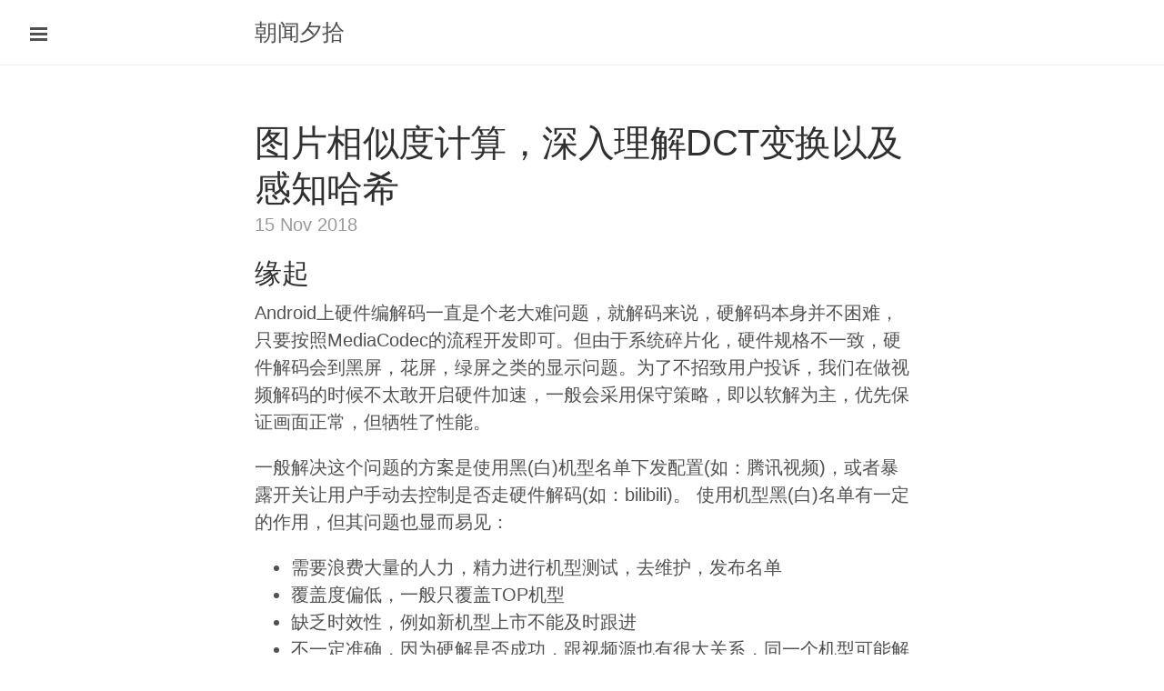

--- FILE ---
content_type: text/html; charset=utf-8
request_url: http://hellohtml5.com/tech/2018/11/15/DCT-explained/
body_size: 8829
content:
<!DOCTYPE html>
<html lang="en-us">

  <head>
  <link href="http://gmpg.org/xfn/11" rel="profile">
  <meta http-equiv="X-UA-Compatible" content="IE=edge">
  <meta http-equiv="content-type" content="text/html; charset=utf-8">

  <!-- Enable responsiveness on mobile devices-->
  <meta name="viewport" content="width=device-width, initial-scale=1.0, maximum-scale=1">

  <title>
    
      图片相似度计算，深入理解DCT变换以及感知哈希 &middot; 朝闻夕拾
    
  </title>

  <!-- CSS -->
  <link rel="stylesheet" href="/public/css/poole.css">
  <link rel="stylesheet" href="/public/css/syntax.css">
  <link rel="stylesheet" href="/public/css/lanyon.css">
  <link rel="stylesheet" href="https://fonts.googleapis.cnpmjs.org/css?family=PT+Serif:400,400italic,700%7CPT+Sans:400">
  <!-- Custom CSS-->
  <style>
  .image-wrapper {display:inline-block;text-align: center;}
  .image-wrapper img{margin:0;}
  .image-wrapper p.image-caption{color: #ccc; font-size:16px;}
  .image-wrapper p.image-caption span{color: #666;}
  </style>

  <!-- Icons -->
  <link rel="apple-touch-icon-precomposed" sizes="144x144" href="/public/apple-touch-icon-precomposed.png">
  <link rel="shortcut icon" href="/public/favicon.ico">

  <!-- RSS -->
  <link rel="alternate" type="application/rss+xml" title="RSS" href="/atom.xml">
</head>


  <body>

    <!-- Target for toggling the sidebar `.sidebar-checkbox` is for regular
     styles, `#sidebar-checkbox` for behavior. -->
<input type="checkbox" class="sidebar-checkbox" id="sidebar-checkbox">

<!-- Toggleable sidebar -->
<div class="sidebar" id="sidebar">
  <div class="sidebar-item">
    <p>HTML5 · Android · Debian · Docker · Git · Vim</p>
  </div>

  <nav class="sidebar-nav">
    <a class="sidebar-nav-item" href="/">Home</a>

    

    
    
      
        
      
    
      
        
          <a class="sidebar-nav-item" href="/archive/">存档</a>
        
      
    
      
        
          <a class="sidebar-nav-item" href="/tag/">标签</a>
        
      
    
      
        
          <a class="sidebar-nav-item" href="/category/">分类</a>
        
      
    
      
    
      
    
      
    
      
        
          <a class="sidebar-nav-item" href="/about/">关于</a>
        
      
    
      
        
          <a class="sidebar-nav-item" href="/heros/">Heros</a>
        
      
    
      
    
      
        
      
    
      
        
      
    
      
        
      
    
      
        
      
    
      
        
      
    
      
    
      
    
    
  </nav>

  <div class="sidebar-item">
    <p>
      &copy; 2023. All rights reserved.
    </p>
  </div>
</div>


    <!-- Wrap is the content to shift when toggling the sidebar. We wrap the
         content to avoid any CSS collisions with our real content. -->
    <div class="wrap">
      <div class="masthead">
        <div class="container">
          <h3 class="masthead-title">
            <a href="/" title="Home">朝闻夕拾</a>
            <small></small>
          </h3>
        </div>
      </div>

      <div class="container content">
        <div class="post">
  <h1 class="post-title">图片相似度计算，深入理解DCT变换以及感知哈希</h1>
  <span class="post-date">15 Nov 2018</span>
  <h2 id="缘起">缘起</h2>
<p>Android上硬件编解码一直是个老大难问题，就解码来说，硬解码本身并不困难，只要按照MediaCodec的流程开发即可。但由于系统碎片化，硬件规格不一致，硬件解码会到黑屏，花屏，绿屏之类的显示问题。为了不招致用户投诉，我们在做视频解码的时候不太敢开启硬件加速，一般会采用保守策略，即以软解为主，优先保证画面正常，但牺牲了性能。</p>

<p>一般解决这个问题的方案是使用黑(白)机型名单下发配置(如：腾讯视频)，或者暴露开关让用户手动去控制是否走硬件解码(如：bilibili)。
使用机型黑(白)名单有一定的作用，但其问题也显而易见：</p>
<ul>
  <li>需要浪费大量的人力，精力进行机型测试，去维护，发布名单</li>
  <li>覆盖度偏低，一般只覆盖TOP机型</li>
  <li>缺乏时效性，例如新机型上市不能及时跟进</li>
  <li>不一定准确，因为硬解是否成功，跟视频源也有很大关系，同一个机型可能解这个视频不成功，另外一个视频又是成功的。按照机型”一刀切”的前提是要保证视频规格一致，这样才最健壮。</li>
</ul>

<p>通过开关让用户切换体验太差，尤其是“抖音”之类的短视频App，总不能每个界面加个开关让用户去切换解码器这么深奥的东西吧，从用户角度讲，我为什么要关心这个什么解码器怎么设置，只要视频能正常看就行。</p>

<p>仔细思考一下，我们其实可以实现自动化的检测，即模拟人工检测流程，把样本视频各软硬解一遍，然后对比他们的解码结果(图片)就能够知道硬解码是否能跑通。解码的流程轻车熟路，那么这里的关键问题就是我们如何进行图片对比？如何量化图片的差异度？</p>

<h2 id="图片检索技术">图片检索技术</h2>
<p>图片对比其实跟”以图搜图”本质上是同一种技术，通常有几种做法MSE，均值哈希，色彩直方图以及OpenCV里面一些提取图像特征的高级算法，如Sift,Surf等。基于移动端的运行效率，安装包大小，以及需求本身考虑，我们放弃引入OpenCV。MSE 属于逐像素对比，对像素值要求过于严格，太简单粗暴，色彩直方图不太好量化差异度。基于以上考虑，我们选择图像哈希算法，它可以输出汉明距离，方便量化软硬解结果的差异度。</p>

<p>哈希算法有三种，平均哈希，感知哈希和差异度哈希，基于准确度考虑，我们选择实现较复杂一些的感知哈希算法。另基于性能考虑，我们在Android平台上使用C++实现算法，通过JNI接口给Java调用。Java层输入Android的Bitmap对象，输出为图片指纹，再通过对比指纹的汉明距离，我们即可判断出来解码是否正常。</p>

<p>Java层接口签名如下：</p>

<figure class="highlight"><pre><code class="language-java" data-lang="java"><span></span><span class="kd">public</span> <span class="kd">native</span> <span class="kt">long</span> <span class="nf">getHash</span><span class="o">(</span><span class="n">Bitmap</span> <span class="n">bitmap</span><span class="o">,</span> <span class="kt">int</span> <span class="n">algorithm</span><span class="o">);</span>
<span class="kd">public</span> <span class="kd">native</span> <span class="kt">long</span> <span class="nf">getHammingDistance</span><span class="o">(</span><span class="kt">long</span> <span class="n">hash1</span><span class="o">,</span> <span class="kt">long</span> <span class="n">hash2</span><span class="o">);</span></code></pre></figure>

<p>下面分析一下感知哈希实现的方法和背后的原理，使之知其然，知其所以然。</p>

<h2 id="图片的构成">图片的构成</h2>
<div class="image-wrapper" style=""><img src="/tech/2018/11/15/DCT-explained/bird_color.png" /><p class="image-caption">[&nbsp;<span>图一&nbsp;</span>]</p></div>

<div class="image-wrapper" style=""><img src="/tech/2018/11/15/DCT-explained/bird_gray_small.png" /><p class="image-caption">[&nbsp;<span>图二&nbsp;</span>]</p></div>

<p>我们知道图片由RGB三原色构成这称之为加色法，我们可以认为图片有三个维度（暂不考虑Alpha）。分析上面两幅图，图一为原图，可以发现图片里蕴含的大部分信息都是低频的，比如天空，绿叶，树枝等，他们很少变化。高频信息是小鸟的眼睛，嘴巴等细节。图二是把图一经过缩放且只保留亮度信息，可以看到这有效的移除了图片的细节，即高频信息，展示了图片的低频部分。图片的低频部分决定了图片的大体结构，高频部分则完善了图片的细节。我们在对比图片是否相似的时候，其实更关注的是中低频部分的差异度。</p>

<p>在实践中，我们可以把图片从RGB转换为YCbCr格式，只提取Y的部分参与计算，实现降维，以减少运算量。再把图片缩放到32*32大小，丢弃掉大部分高频信息。由于进行了降维和缩放，后续步骤我们的运算量已大大减少。
把图片从空域转换到频域，我们需要使用DCT（二维离散余弦变换）。DCT也是JPEG以及H264压缩算法的核心部分，感兴趣的可以继续深入了解视频压缩算法的相关研究。</p>

<h2 id="感知哈希与dct离散余弦变换">感知哈希与DCT（离散余弦变换）</h2>
<p>为了让大家深入了解背后的原理，这里打算展开介绍一下DCT，以及它为什么能检测出来图片的相似程度。本文恐怕是网络上能找到讲解DCT最详细的一篇文章了，如果你对背后的原理不感兴趣，也可以直接跳过。</p>
<div class="image-wrapper" style=""><img src="/tech/2018/11/15/DCT-explained/dct.png" /><p class="image-caption">[&nbsp;<span>从空域到频域&nbsp;</span>]</p></div>

<p>DCT由如下的公式定义，N和M为矩阵的行数和列数
<script type="math/tex">% <![CDATA[
\begin{equation}
F(u, v) = \left (\frac{2}{N} \right )^{\frac{1}{2}} \left (\frac{2}{M} \right )^{\frac{1}{2}} C(u)C(v) \sum_{i=0}^{N-1}\sum_{j=0}^{M-1} f(i,j)cos\left [\frac{\left(2i+1\right)u\pi}{2N} \right ]cos\left [\frac{\left(2j+1\right)v\pi}{2N} \right ]
\end{equation}\\
C(\varepsilon) =
\begin{cases}
\frac{1}{\sqrt{2}}& \text{for}\ \varepsilon = 0\\
1& \varepsilon>0
\end{cases}\\ %]]></script>
其中：</p>
<ul>
  <li>u,v = 离散频率变量(0,1,2…7)</li>
  <li>f(i,j) = 图像在i行j列的像素值</li>
  <li>F(u,v) = DCT结果</li>
</ul>

<p>我们先研究一个最简单的场景，假设图片像素值如下：
<script type="math/tex">% <![CDATA[
\begin{bmatrix}
1&3\\2&0
\end{bmatrix} %]]></script></p>

<p>当N和M都为2时，上述公式可简化为：</p>

<script type="math/tex; mode=display">\begin{equation}
F(u,v) = C(u)C(v) \sum_{i=0}^{1}\sum_{j=0}^{1} f(i,j)cos\left [\frac{\left(2i+1\right)u\pi}{4} \right] cos\left [\frac{\left(2j+1\right)v\pi}{4} \right]

\end{equation}</script>

<p>下面我们来计算二维DCT</p>

<script type="math/tex; mode=display">% <![CDATA[
\begin{align}
F(0,0) &= \frac{1}{2}\sum_{i=0}^{1}\sum_{j=0}^1f(i,j)\\
&=\frac{1}{2}\left [1+3+2+0\right]\\
&=3\\
F(0,1) &= \frac{1}{\sqrt{2}}\sum_{i=0}^{1}\sum_{j=0}^1f(i,j)*cos(0)*cos\left(\frac{\left(2j+1\right)\pi}{4}\right)\\
&= \frac{1}{\sqrt{2}}\sum_{i=0}^{1}\sum_{j=0}^1f(i,j)*1*cos\left(\frac{\left(2j+1\right)\pi}{4}\right)\\
&= \frac{1}{\sqrt{2}}\left[1*cos(\frac{\pi}{4})+2*cos(\frac{\pi}{4})+3*cos(\frac{3\pi}{4})+0\right]\\
&=0\\
F(1,0) &= \frac{1}{\sqrt{2}}\sum_{i=0}^{1}\sum_{j=0}^1f(i,j)*cos\left(\frac{\left(2i+1\right)\pi}{4}\right)*cos(0)\\
&= \frac{1}{\sqrt{2}}\left[1*cos(\frac{\pi}{4})+2*cos(\frac{3\pi}{4})+3*cos(\frac{\pi}{4})+0\right]\\
&=1\\
F(1,1) &= \sum_{i=0}^{1}\sum_{j=0}^1f(i,j)*cos\left(\frac{\left(2i+1\right)\pi}{4}\right)*cos\left(\frac{\left(2j+1\right)\pi}{4}\right)\\
&= 1*cos(\frac{\pi}{4})*cos(\frac{\pi}{4})+2*cos(\frac{3\pi}{4})*cos(\frac{\pi}{4})+3*cos(\frac{\pi}{4})*cos(\frac{3\pi}{4})+0\\
&=-2\\
\end{align} %]]></script>

<p>即，结果是：
<script type="math/tex">% <![CDATA[
\begin{bmatrix}
3&0\\1&-2
\end{bmatrix} %]]></script></p>

<p>用Python的相关模块可以交叉验证我们的计算结果：</p>

<figure class="highlight"><pre><code class="language-python" data-lang="python"><span></span><span class="o">&gt;&gt;&gt;</span> <span class="kn">import</span> <span class="nn">numpy</span> <span class="kn">as</span> <span class="nn">np</span>
<span class="o">&gt;&gt;&gt;</span> <span class="kn">from</span> <span class="nn">scipy.fftpack</span> <span class="kn">import</span> <span class="n">dct</span>
<span class="o">&gt;&gt;&gt;</span> <span class="n">d</span><span class="o">=</span><span class="n">np</span><span class="o">.</span><span class="n">matrix</span><span class="p">([[</span><span class="mi">1</span><span class="p">,</span><span class="mi">3</span><span class="p">],[</span><span class="mi">2</span><span class="p">,</span><span class="mi">0</span><span class="p">]])</span>
<span class="o">&gt;&gt;&gt;</span> <span class="n">dct</span><span class="p">(</span><span class="n">dct</span><span class="p">(</span><span class="n">d</span><span class="p">,</span><span class="n">axis</span><span class="o">=</span><span class="mi">0</span><span class="p">,</span><span class="n">norm</span><span class="o">=</span><span class="s2">&quot;ortho&quot;</span><span class="p">),</span><span class="n">axis</span><span class="o">=</span><span class="mi">1</span><span class="p">,</span><span class="n">norm</span><span class="o">=</span><span class="s2">&quot;ortho&quot;</span><span class="p">)</span>
<span class="n">array</span><span class="p">([[</span> <span class="mf">3.</span><span class="p">,</span>  <span class="mf">0.</span><span class="p">],</span>
       <span class="p">[</span> <span class="mf">1.</span><span class="p">,</span> <span class="o">-</span><span class="mf">2.</span><span class="p">]])</span></code></pre></figure>

<p>在实践上，上述方式的计算效率不高，更加简便的计算方式是使用DCT矩阵：
<!--https://www.zybuluo.com/knight/note/96093--></p>

<script type="math/tex; mode=display">% <![CDATA[
T_{i,j}=\left\{
\begin{array}{lcr}
\frac{1}{\sqrt{N}}       & {if\ i=0}\\
\sqrt{\frac{2}{N}}cos\left[\frac{(2j+1)i\pi}{2N}\right]   & {if\ i>0}\\
\end{array} \right. %]]></script>

<p>若N取2，得到DCT矩阵
<!--https://www.cnblogs.com/houkai/p/3399646.html-->
<script type="math/tex">% <![CDATA[
\begin{vmatrix}
\frac{1}{\sqrt{2}} & \frac{1}{\sqrt{2}} \\
cos(\frac{\pi}{4}) & cos(\frac{3\pi}{4})
\end{vmatrix} %]]></script></p>

<p>若N取8，得到的矩阵是这样的</p>
<div class="image-wrapper" style=""><img src="/tech/2018/11/15/DCT-explained/dct_matrix8.png" /><p class="image-caption">[&nbsp;<span>8*8 DCT矩阵&nbsp;</span>]</p></div>

<p>其中i=0时，即第0行，我们称为DC分量或直流分量，i=1-7 我们称为AC分量或交流分量，用图表形式表示如下</p>
<div class="image-wrapper" style="width:45%;"><img src="/tech/2018/11/15/DCT-explained/dct_row_1.png" /><p class="image-caption">[&nbsp;<span>i=1&nbsp;</span>]</p></div>

<div class="image-wrapper" style="width:45%;"><img src="/tech/2018/11/15/DCT-explained/dct_row_2.png" /><p class="image-caption">[&nbsp;<span>i=2&nbsp;</span>]</p></div>

<div class="image-wrapper" style="width:45%;"><img src="/tech/2018/11/15/DCT-explained/dct_row_3.png" /><p class="image-caption">[&nbsp;<span>i=3&nbsp;</span>]</p></div>

<div class="image-wrapper" style="width:45%;"><img src="/tech/2018/11/15/DCT-explained/dct_row_4.png" /><p class="image-caption">[&nbsp;<span>i=4&nbsp;</span>]</p></div>

<div class="image-wrapper" style="width:45%;"><img src="/tech/2018/11/15/DCT-explained/dct_row_5.png" /><p class="image-caption">[&nbsp;<span>i=5&nbsp;</span>]</p></div>

<div class="image-wrapper" style="width:45%;"><img src="/tech/2018/11/15/DCT-explained/dct_row_6.png" /><p class="image-caption">[&nbsp;<span>i=6&nbsp;</span>]</p></div>

<div class="image-wrapper" style="width:45%;"><img src="/tech/2018/11/15/DCT-explained/dct_row_7.png" /><p class="image-caption">[&nbsp;<span>i=7&nbsp;</span>]</p></div>

<p>有这样一个矩阵的话，我们再进行DCT变换就非常简单了：</p>

<script type="math/tex; mode=display">D=TMT^T</script>

<p>其中：</p>
<ul>
  <li>T = DCT矩阵</li>
  <li>M = 图像数据</li>
  <li>D = DCT结果</li>
</ul>

<p>这是对一张8*8图片应用DCT变换得到的矩阵结果：</p>
<div class="image-wrapper" style="width:60%;"><img src="/tech/2018/11/15/DCT-explained/dct_output8.png" /></div>

<p>这个矩阵最左上角是低频信息，右下角是高频信息。有个神奇的东西叫基准样式。</p>
<div class="image-wrapper" style="width:60%;"><img src="/tech/2018/11/15/DCT-explained/dct_basis_pattern8.png" /></div>

<p>信不信由你，任意一张8*8的图，都可以由标准图中的的小图以一定比例叠加而合成，而每个小图的权重，由DCT变换得到的矩阵决定，是不是很有意思。DCT变换后左上角一般是比较大的数字，而右下角一般是比较小的数字，这暗含了图片中低频信息占的比重较多，因此我们在做图片或者视频编码压缩的时候，正是通过量化舍弃右下角的高频信息，来实现信息的压缩。</p>

<h2 id="图片差异度">图片差异度</h2>
<p>我们在对比图片差异的时候，正是通过对比频域信息来实现的。在我们的实现中，首先把软硬件解码后的图片转成YCbCr格式，只提取其中的Y，实现降维，再把图片缩放到32*32大小，进一步减少运算量，同时舍弃了一部分高频信息。再应用32*32的DCT把图片转换到频域，从频域矩阵中提取8*8中低频区域的系数，计算算数平均值。</p>

<script type="math/tex; mode=display">D = \frac{\sum_{i=2}^{9}\sum_{j=2}^{9}f(i,j)}{64}</script>

<p>矩阵中的每个值再与D比较，大于D计1，小于D计0，按位存储，我们即可得到一个图片指纹。通过计算两个图片指纹的差异，我们就可以得到可以量化图片差异度的数字。
当差异为0时，我们认为两张图片完全一样，差异越大，表明图片越不相似。对于解码出现绿屏，花屏的情况，我们可以有效的检测出来。</p>

<p>绿屏案例，相似度24:</p>
<div class="image-wrapper" style="width:40%;"><img src="/tech/2018/11/15/DCT-explained/case1.png" /><p class="image-caption">[&nbsp;<span>hash:89969d7f616c8199&nbsp;</span>]</p></div>

<div class="image-wrapper" style="width:40%;"><img src="/tech/2018/11/15/DCT-explained/case2.png" /><p class="image-caption">[&nbsp;<span>hash:17169efefecc8040&nbsp;</span>]</p></div>

<p>花屏案例，相似度20:</p>
<div class="image-wrapper" style="width:40%;"><img src="/tech/2018/11/15/DCT-explained/case3.png" /><p class="image-caption">[&nbsp;<span>hash:9ab6bf6441491b99&nbsp;</span>]</p></div>

<div class="image-wrapper" style="width:40%;"><img src="/tech/2018/11/15/DCT-explained/case4.png" /><p class="image-caption">[&nbsp;<span>hash:9ea72d6019e61b1e&nbsp;</span>]</p></div>

<p>检测Demo截图:</p>
<div class="image-wrapper" style="width:40%;"><img src="/tech/2018/11/15/DCT-explained/demo.png" /><p class="image-caption">[&nbsp;<span>Demo截图&nbsp;</span>]</p></div>


  <div class="tags">
    <a href="https://github.com/michalliu/hellohtml5.com/blob/master/_posts/2018-11-15/2018-11-15-DCT-explained.md" class="pull-right">文章源码</a> <a href="/tag/#CV">#CV</a> 
  </div>
  <div class="pull-right" style="margin-top: 1rem;"><img src="[data-uri]" alt="http://hellohtml5.com/tech/2018/11/15/DCT-explained/"/></div>
</div>

<div class="pagination" style="clear:both;">
  
  <a class="pagination-item older" href="/tech/2014/10/16/how-angularjs-apply-works/">在Angularjs里正确$apply的方法</a>
  
  
  <a class="pagination-item newer" href="/tool/2019/04/25/best-way-to-disable-capslock-delay-on-mac/">Best way to disable capslock delay on mac</a>
  
</div>
<script>
  (function() {
      if (location.pathname === '/') {
          return;
      }
      var main = document.querySelector('.content');
      var script = document.createElement('script');
      script.src='https://utteranc.es/client.js';
      script.setAttribute('repo', 'michalliu/hellohtml5.com');
      script.setAttribute('issue-term', 'pathname');
      script.setAttribute('label', '💬 文章点评');
      script.setAttribute('theme', 'boxy-light');
      script.setAttribute('crossorigin', 'anonymous');
      main.appendChild(script);
  })();
</script>
<noscript>Please enable JavaScript to view the <a href="https://github.com/utterance/utterances">comments powered by utterances.</a></noscript>

      </div>
    </div>

    <label for="sidebar-checkbox" class="sidebar-toggle"></label>

    <script src="http://lib.sinaapp.com/js/jquery/2.0.3/jquery-2.0.3.min.js"></script>
    <script>
      /* globals $,document*/
      (function(document) {
        var toggle = document.querySelector('.sidebar-toggle');
        var sidebar = document.querySelector('#sidebar');
        var checkbox = document.querySelector('#sidebar-checkbox');

        document.addEventListener('click', function(e) {
          var target = e.target;

          if(!checkbox.checked ||
             sidebar.contains(target) ||
             (target === checkbox || target === toggle)) return;

          checkbox.checked = false;
        }, false);

        (function () {
            var ctrls = $("a[data-display]");
            for (var i=0,l=ctrls.length,ctrl, sel;i<l;i++) {
                ctrl = $(ctrls[i]);
                sel = ctrl.data("display");
                if (sel) {
                    $(sel).hide();
                }
            }
            $(document).on("click", "a[data-display]", function () {
                var self = $(this);
                var selector = self.data("display");
                if (selector) {
                    $(selector).show();
                    self.hide();
                }
            });
        }());
      })(document);
    </script>
    <script type="text/javascript"
            src="http://cdn.mathjax.org/mathjax/latest/MathJax.js?config=TeX-AMS-MML_HTMLorMML"></script>
    <!-- Global site tag (gtag.js) - Google Analytics -->
    <script async src="https://www.googletagmanager.com/gtag/js?id=UA-139039765-1"></script>
    <script>
      window.dataLayer = window.dataLayer || [];
      function gtag(){dataLayer.push(arguments);}
      gtag('js', new Date());
      gtag('config', 'UA-139039765-1');
    </script>
  </body>
</html>


--- FILE ---
content_type: text/css; charset=utf-8
request_url: http://hellohtml5.com/public/css/lanyon.css
body_size: 3545
content:
/*
 *  ___
 * /\_ \
 * \//\ \      __      ___   __  __    ___     ___
 *   \ \ \   /'__`\  /' _ `\/\ \/\ \  / __`\ /' _ `\
 *    \_\ \_/\ \_\.\_/\ \/\ \ \ \_\ \/\ \_\ \/\ \/\ \
 *    /\____\ \__/.\_\ \_\ \_\/`____ \ \____/\ \_\ \_\
 *    \/____/\/__/\/_/\/_/\/_/`/___/> \/___/  \/_/\/_/
 *                               /\___/
 *                               \/__/
 *
 * Designed, built, and released under MIT license by @mdo. Learn more at
 * https://github.com/poole/lanyon.
 */


/*
 * Contents
 *
 * Global resets
 * Masthead
 * Sidebar
 * Slide effect
 * Posts and pages
 * Pagination
 * Reverse layout
 * Themes
 */


/*
 * Global resets
 *
 * Update the foundational and global aspects of the page.
 */

/* Prevent scroll on narrow devices */
html,
body {
  overflow-x: hidden;
}

html {
  font-family:"Helvetica Neue",Helvetica,Helvetica,Arial,sans-serif;
  -webkit-font-smoothing:antialiased;
}

h1, h2, h3, h4, h5, h6 {
  font-family:华文细黑,STHeiti,"Microsoft YaHei",微软雅黑,"Microsoft JhengHei","Helvetica Neue",Helvetica,Helvetica,Arial,sans-serif;
  font-weight: 400;
  color: #313131;
  letter-spacing: -.025rem;
}


/*
 * Wrapper
 *
 * The wrapper is used to position site content when the sidebar is toggled. We
 * use an outter wrap to position the sidebar without interferring with the
 * regular page content.
 */

.wrap {
  position: relative;
  width: 100%;
}


/*
 * Container
 *
 * Center the page content.
 */

.container {
  max-width: 28rem;
}
@media (min-width: 38em) {
  .container {
    max-width: 32rem;
  }
}
@media (min-width: 56em) {
  .container {
    max-width: 38rem;
  }
}


/*
 * QrCode on index page
 *
*/
.default-page-qr {
  margin-right:-6rem;
  margin-top:-10px;
}
@media (max-width: 32em) {
  .default-page-qr {
    margin-right:0rem;
  }
}

/*
 * Masthead
 *
 * Super small header above the content for site name and short description.
 */

.masthead {
  padding-top:    1rem;
  padding-bottom: 1rem;
  margin-bottom: 3rem;
  border-bottom: 1px solid #eee;
}
.masthead-title {
  margin-top: 0;
  margin-bottom: 0;
  color: #505050;
}
.masthead-title a {
  color: #505050;
}
.masthead-title small {
  font-size: 75%;
  font-weight: 400;
  color: #c0c0c0;
  letter-spacing: 0;
}

@media (max-width: 48em) {
  .masthead-title {
    text-align: center;
  }
  .masthead-title small {
    display: none;
  }
}


/*
 * Sidebar
 *
 * The sidebar is the drawer, the item we are toggling with our handy hamburger
 * button in the corner of the page.
 *
 * This particular sidebar implementation was inspired by Chris Coyier's
 * "Offcanvas Menu with CSS Target" article, and the checkbox variation from the
 * comments by a reader. It modifies both implementations to continue using the
 * checkbox (no change in URL means no polluted browser history), but this uses
 * `position` for the menu to avoid some potential content reflow issues.
 *
 * Source: http://css-tricks.com/off-canvas-menu-with-css-target/#comment-207504
 */

/* Style and "hide" the sidebar */
.sidebar {
  position: fixed;
  top: 0;
  bottom: 0;
  left: -14rem;
  width: 14rem;
  visibility: hidden;
  overflow-y: auto;
  font-family: "PT Sans", Helvetica, Arial, sans-serif;
  font-size: .875rem; /* 15px */
  color: rgba(255,255,255,.6);
  background-color: #202020;
  -webkit-transition: all .3s ease-in-out;
          transition: all .3s ease-in-out;
}
@media (min-width: 30em) {
  .sidebar {
    font-size: .75rem; /* 14px */
  }
}

/* Sidebar content */
.sidebar a {
  font-weight: normal;
  color: #fff;
}
.sidebar-item {
  padding: 1rem;
}
.sidebar-item p:last-child {
  margin-bottom: 0;
}

/* Sidebar nav */
.sidebar-nav {
  border-bottom: 1px solid rgba(255,255,255,.1);
}
.sidebar-nav-item {
  display: block;
  padding: .5rem 1rem;
  border-top: 1px solid rgba(255,255,255,.1);
}
.sidebar-nav-item.active,
a.sidebar-nav-item:hover,
a.sidebar-nav-item:focus {
  text-decoration: none;
  background-color: rgba(255,255,255,.1);
  border-color: transparent;
}

@media (min-width: 48em) {
  .sidebar-item {
    padding: 1.5rem;
  }
  .sidebar-nav-item {
    padding-left:  1.5rem;
    padding-right: 1.5rem;
  }
}

/* Hide the sidebar checkbox that we toggle with `.sidebar-toggle` */
.sidebar-checkbox {
  display: none;
}

/* Style the `label` that we use to target the `.sidebar-checkbox` */
.sidebar-toggle {
  position: absolute;
  top:  1rem;
  left: 1rem;
  display: block;
  width: 2.2rem;
  padding: .5rem .65rem;
  color: #505050;
  background-color: #fff;
  border-radius: 4px;
  cursor: pointer;
}
.sidebar-toggle:before {
  display: block;
  content: "";
  width: 100%;
  padding-bottom: .125rem;
  border-top: .375rem double;
  border-bottom: .125rem solid;

  /* Make the border inside the box */
  -webkit-box-sizing: border-box;
     -moz-box-sizing: border-box;
          box-sizing: border-box;
}

.sidebar-toggle:active,
#sidebar-checkbox:checked ~ .sidebar-toggle {
  color: #fff;
  background-color: #505050;
}

@media (min-width: 30.1em) {
  .sidebar-toggle {
    position: fixed;
    width: 2.25rem;
  }
  .sidebar-toggle:before {
    padding-bottom: .15rem;
    border-top-width: .45rem;
    border-bottom-width: .15rem;
  }
}


/* Slide effect
 *
 * Handle the sliding effects of the sidebar and content in one spot, seperate
 * from the default styles.
 *
 * As an a heads up, we don't use `transform: translate3d()` here because when
 * mixed with `position: fixed;` for the sidebar toggle, it creates a new
 * containing block. Put simply, the fixed sidebar toggle behaves like
 * `position: absolute;` when transformed.
 *
 * Read more about it at http://meyerweb.com/eric/thoughts/2011/09/12/.
 */

.wrap,
.sidebar,
.sidebar-toggle {
  -webkit-backface-visibility: hidden;
      -ms-backface-visibility: hidden;
          backface-visibility: hidden;
}
.wrap,
.sidebar-toggle {
  -webkit-transition: -webkit-transform .3s ease-in-out;
          transition: transform .3s ease-in-out;
}

#sidebar-checkbox:checked + .sidebar {
  z-index: 10;
  visibility: visible;
}
#sidebar-checkbox:checked ~ .sidebar,
#sidebar-checkbox:checked ~ .wrap,
#sidebar-checkbox:checked ~ .sidebar-toggle {
  -webkit-transform: translateX(14rem);
      -ms-transform: translateX(14rem);
          transform: translateX(14rem);
}


/*
 * Posts and pages
 *
 * Each post is wrapped in `.post` and is used on default and post layouts. Each
 * page is wrapped in `.page` and is only used on the page layout.
 */

.page,
.post {
  margin-bottom: 4em;
}

/* Blog post or page title */
.page-title,
.post-title,
.post-title a {
  color: #303030;
}
.page-title,
.post-title {
  margin-top: 0;
}

/* Meta data line below post title */
.post-date {
  display: block;
  margin-top: -.5rem;
  margin-bottom: 1rem;
  color: #9a9a9a;
}

/* Related posts */
.related {
  padding-top: 2rem;
  padding-bottom: 2rem;
  border-top: 1px solid #eee;
}
.related-posts {
  padding-left: 0;
  list-style: none;
}
.related-posts h3 {
  margin-top: 0;
}
.related-posts li small {
  font-size: 75%;
  color: #999;
}
.related-posts li a:hover {
  color: #268bd2;
  text-decoration: none;
}
.related-posts li a:hover small {
  color: inherit;
}


/*
 * Pagination
 *
 * Super lightweight (HTML-wise) blog pagination. `span`s are provide for when
 * there are no more previous or next posts to show.
 */

.pagination {
  overflow: hidden; /* clearfix */
  margin-left: -1rem;
  margin-right: -1rem;
  font-family: "PT Sans", Helvetica, Arial, sans-serif;
  color: #ccc;
  text-align: center;
}

/* Pagination items can be `span`s or `a`s */
.pagination-item {
  display: block;
  padding: 1rem;
  border: 1px solid #eee;
}
.pagination-item:first-child {
  margin-bottom: -1px;
}

/* Only provide a hover state for linked pagination items */
a.pagination-item:hover {
  background-color: #f5f5f5;
}

@media (min-width: 30em) {
  .pagination {
    margin: 3rem 0;
  }
  .pagination-item {
    float: left;
    width: 50%;
  }
  .pagination-item:first-child {
    margin-bottom: 0;
    border-top-left-radius:    4px;
    border-bottom-left-radius: 4px;
  }
  .pagination-item:last-child {
    margin-left: -1px;
    border-top-right-radius:    4px;
    border-bottom-right-radius: 4px;
  }
}


/*
 * Reverse layout
 *
 * Flip the orientation of the page by placing the `.sidebar` and sidebar toggle
 * on the right side.
 */

.layout-reverse .sidebar {
  left: auto;
  right: -14rem;
}
.layout-reverse .sidebar-toggle {
  left: auto;
  right: 1rem;
}

.layout-reverse #sidebar-checkbox:checked ~ .sidebar,
.layout-reverse #sidebar-checkbox:checked ~ .wrap,
.layout-reverse #sidebar-checkbox:checked ~ .sidebar-toggle {
  -webkit-transform: translateX(-14rem);
      -ms-transform: translateX(-14rem);
          transform: translateX(-14rem);
}


/*
 * Themes
 *
 * Apply custom color schemes by adding the appropriate class to the `body`.
 * Based on colors from Base16: http://chriskempson.github.io/base16/#default.
 */

/* Red */
.theme-base-08 .sidebar,
.theme-base-08 .sidebar-toggle:active,
.theme-base-08 #sidebar-checkbox:checked ~ .sidebar-toggle {
  background-color: #ac4142;
}
.theme-base-08 .container a,
.theme-base-08 .sidebar-toggle,
.theme-base-08 .related-posts li a:hover {
  color: #ac4142;
}

/* Orange */
.theme-base-09 .sidebar,
.theme-base-09 .sidebar-toggle:active,
.theme-base-09 #sidebar-checkbox:checked ~ .sidebar-toggle {
  background-color: #d28445;
}
.theme-base-09 .container a,
.theme-base-09 .sidebar-toggle,
.theme-base-09 .related-posts li a:hover {
  color: #d28445;
}

/* Yellow */
.theme-base-0a .sidebar,
.theme-base-0a .sidebar-toggle:active,
.theme-base-0a #sidebar-checkbox:checked ~ .sidebar-toggle {
  background-color: #f4bf75;
}
.theme-base-0a .container a,
.theme-base-0a .sidebar-toggle,
.theme-base-0a .related-posts li a:hover {
  color: #f4bf75;
}

/* Green */
.theme-base-0b .sidebar,
.theme-base-0b .sidebar-toggle:active,
.theme-base-0b #sidebar-checkbox:checked ~ .sidebar-toggle {
  background-color: #90a959;
}
.theme-base-0b .container a,
.theme-base-0b .sidebar-toggle,
.theme-base-0b .related-posts li a:hover {
  color: #90a959;
}

/* Cyan */
.theme-base-0c .sidebar,
.theme-base-0c .sidebar-toggle:active,
.theme-base-0c #sidebar-checkbox:checked ~ .sidebar-toggle {
  background-color: #75b5aa;
}
.theme-base-0c .container a,
.theme-base-0c .sidebar-toggle,
.theme-base-0c .related-posts li a:hover {
  color: #75b5aa;
}

/* Blue */
.theme-base-0d .sidebar,
.theme-base-0d .sidebar-toggle:active,
.theme-base-0d #sidebar-checkbox:checked ~ .sidebar-toggle {
  background-color: #6a9fb5;
}
.theme-base-0d .container a,
.theme-base-0d .sidebar-toggle,
.theme-base-0d .related-posts li a:hover {
  color: #6a9fb5;
}

/* Magenta */
.theme-base-0e .sidebar,
.theme-base-0e .sidebar-toggle:active,
.theme-base-0e #sidebar-checkbox:checked ~ .sidebar-toggle {
  background-color: #aa759f;
}
.theme-base-0e .container a,
.theme-base-0e .sidebar-toggle,
.theme-base-0e .related-posts li a:hover {
  color: #aa759f;
}

/* Brown */
.theme-base-0f .sidebar,
.theme-base-0f .sidebar-toggle:active,
.theme-base-0f #sidebar-checkbox:checked ~ .sidebar-toggle {
  background-color: #8f5536;
}
.theme-base-0f .container a,
.theme-base-0f .sidebar-toggle,
.theme-base-0f .related-posts li a:hover {
  color: #8f5536;
}


/*
 * Overlay sidebar
 *
 * Make the sidebar content overlay the viewport content instead of pushing it
 * aside when toggled.
 */

.sidebar-overlay #sidebar-checkbox:checked ~ .wrap {
  -webkit-transform: translateX(0);
      -ms-transform: translateX(0);
          transform: translateX(0);
}
.sidebar-overlay #sidebar-checkbox:checked ~ .sidebar-toggle {
  box-shadow: 0 0 0 .25rem #fff;
}
.sidebar-overlay #sidebar-checkbox:checked ~ .sidebar {
  box-shadow: .25rem 0 .5rem rgba(0,0,0,.1);
}

/* Only one tweak for a reverse layout */
.layout-reverse.sidebar-overlay #sidebar-checkbox:checked ~ .sidebar {
  box-shadow: -.25rem 0 .5rem rgba(0,0,0,.1);
}

.pull-right{
  float:right;
}
